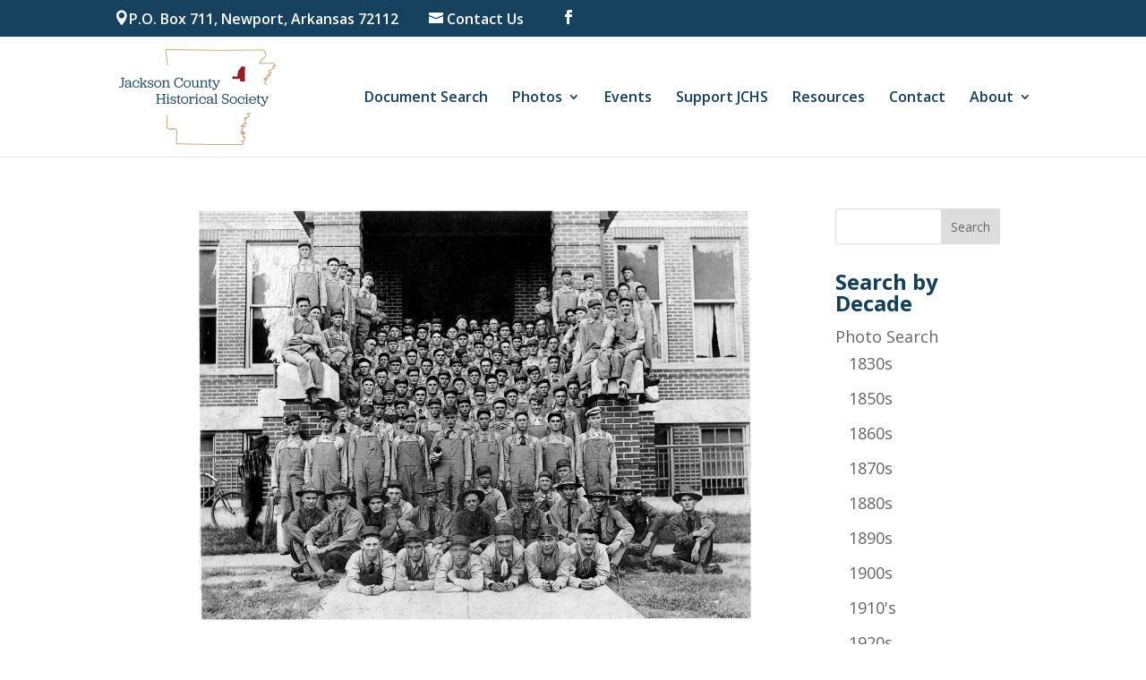

--- FILE ---
content_type: text/css
request_url: https://jacksonhistory.net/wp-content/themes/Divi-child/style.css?ver=4.27.4
body_size: 455
content:
/*
Theme Name: Divi Child
Theme URI: http://www.elegantthemes.com/gallery/divi/
Version: 2.5.9
Description: Smart. Flexible. Beautiful. Divi is the most powerful theme in our collection.
Author: Elegant Themes
Author URI: http://www.elegantthemes.com
Template: Divi
Tags: responsive-layout, one-column, two-columns, three-columns, four-columns, left-sidebar, right-sidebar, custom-background, custom-colors, featured-images, full-width-template, post-formats, rtl-language-support, theme-options, threaded-comments, translation-ready
License: GNU General Public License v2
License URI: http://www.gnu.org/licenses/gpl-2.0.html
*/
#et-secondary-menu {
	float: left;
}
.icon_pin::before {
	content: "\e081";
	font-family: 'ETmodules';
}
#et-info span {
	margin-right: 30px;
}
#footer-info {
	float: none;
	text-align: center;
}
.blog-title {
    margin-bottom: 60px;
}
.archive-line {
    width: 25%;
    float: left;
    border: 0;
    height: 4px;
    background-color: #2ea3f2;
}
.wp-pagenavi {
	position: absolute;
	bottom: 0;
	width: 100%;
}
.archive #left-area {
	width: 73.125%;
	margin-right: 5.5%;
}